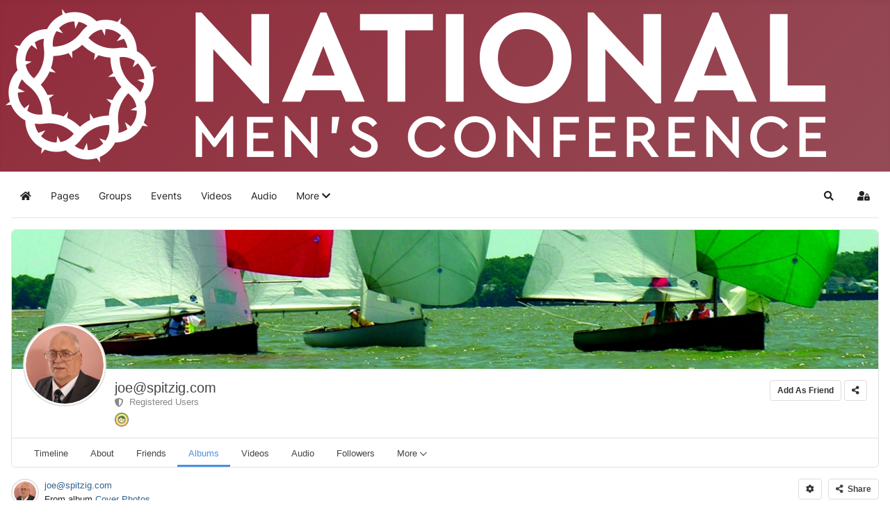

--- FILE ---
content_type: text/html; charset=utf-8
request_url: https://connect.nationalmensconference.com/photos/349-sailboats-8x10-b
body_size: 10265
content:
<!DOCTYPE html>
<html lang="en-gb" dir="ltr">
<head>
    <meta charset="utf-8">
	<meta name="title" content="Sailboats-8x10-B">
	<meta name="apple-mobile-web-app-title" content="CincyMenConnect">
	<meta name="apple-mobile-web-app-capable" content="yes">
	<meta name="viewport" content="width=device-width, initial-scale=1">
	<meta name="generator" content="Joomla! - Open Source Content Management">
	<title>joe@spitzig.com - Sailboats-8x10-B</title>
	<link href="https://connect.nationalmensconference.com/component/easysocial/?shortcutmanifest=true" rel="manifest">
	<link href="https://connect.nationalmensconference.com/images/easysocial_override/mobile_icon.png" rel="apple-touch-icon">
	<link href="/media/system/images/joomla-favicon.svg" rel="icon" type="image/svg+xml">
	<link href="/media/system/images/favicon.ico" rel="alternate icon" type="image/vnd.microsoft.icon">
	<link href="/media/system/images/joomla-favicon-pinned.svg" rel="mask-icon" color="#000">

    <link href="/media/system/css/joomla-fontawesome.min.css?5777ce879a3b2516ff267a4797eaa40f" rel="lazy-stylesheet" /><noscript><link href="/media/system/css/joomla-fontawesome.min.css?5777ce879a3b2516ff267a4797eaa40f" rel="stylesheet" /></noscript>
	<link href="/media/templates/site/cassiopeia/css/global/colors_alternative.min.css?5777ce879a3b2516ff267a4797eaa40f" rel="stylesheet" />
	<link href="/media/templates/site/cassiopeia/css/template.min.css?5777ce879a3b2516ff267a4797eaa40f" rel="stylesheet" />
	<link href="/media/templates/site/cassiopeia/css/vendor/joomla-custom-elements/joomla-alert.min.css?0.2.0" rel="stylesheet" />
	<link href="/media/com_easysocial/fonts/font-awesome/css/all.min.css" rel="stylesheet" />
	<link href="/components/com_easysocial/themes/wireframe/styles/style.min.css?ef6e6bd127f2d30c8e9b0f7ab4870428=1" rel="stylesheet" />
	<link href="/media/foundry/css/foundry.min.css?8fa4dfb774b04a24b1ef56f51033d1cb=1" rel="stylesheet" />
	<link href="/media/foundry/css/vendor/fontawesome/css/all.min.css?8fa4dfb774b04a24b1ef56f51033d1cb=1" rel="stylesheet" />
	<link href="/modules/mod_stackideas_toolbar/assets/css/toolbar.min.css" rel="stylesheet" />
	<link href="/media/foundry/css/utilities.min.css?8fa4dfb774b04a24b1ef56f51033d1cb=1" rel="stylesheet" />
	<style>:root {
		--hue: 214;
		--template-bg-light: #f0f4fb;
		--template-text-dark: #495057;
		--template-text-light: #ffffff;
		--template-link-color: #2a69b8;
		--template-special-color: #001B4C;
		
	}</style>

    <script src="/media/vendor/jquery/js/jquery.min.js?3.6.0"></script>
	<script src="/media/legacy/js/jquery-noconflict.min.js?04499b98c0305b16b373dff09fe79d1290976288"></script>
	<script type="application/json" class="joomla-script-options new">{"fd.options":{"rootUrl":"https:\/\/connect.nationalmensconference.com","environment":"production","version":"1.1.17","token":"6a35f1a52b059087187536df1bcc46f6","scriptVersion":"8fa4dfb774b04a24b1ef56f51033d1cb=1","scriptVersioning":true,"isMobile":false},"joomla.jtext":{"ERROR":"Error","MESSAGE":"Message","NOTICE":"Notice","WARNING":"Warning","JCLOSE":"Close","JOK":"OK","JOPEN":"Open"},"system.paths":{"root":"","rootFull":"https:\/\/connect.nationalmensconference.com\/","base":"","baseFull":"https:\/\/connect.nationalmensconference.com\/"},"csrf.token":"6a35f1a52b059087187536df1bcc46f6"}</script>
	<script src="/media/system/js/core.min.js?bea7b244e267b04087cedcf531f6fe827a8e101f"></script>
	<script src="/media/system/js/messages-es5.min.js?70b6651d6deab46dc8a25f03338f66f540cc62e2" nomodule defer></script>
	<script src="/media/templates/site/cassiopeia/js/template.min.js?5777ce879a3b2516ff267a4797eaa40f" defer></script>
	<script src="/media/system/js/messages.min.js?7425e8d1cb9e4f061d5e30271d6d99b085344117" type="module"></script>
	<script src="/media/foundry/scripts/core.min.js?8fa4dfb774b04a24b1ef56f51033d1cb=1"></script>
	<script src="https://connect.nationalmensconference.com/modules/mod_stackideas_toolbar/assets/scripts/module.min.js"></script>
	<!--googleoff: index-->
<script>
window.tb = {
"token": "6a35f1a52b059087187536df1bcc46f6",
"ajaxUrl": "https://connect.nationalmensconference.com/index.php?option=com_ajax&module=stackideas_toolbar&format=json",
"userId": "0",
"appearance": "light",
"theme": "si-theme-foundry",
"ios": false,
"mobile": false,
};
</script>
<!--googleon: index-->
	<!--googleoff: index-->
<script>
window.es = {
	"environment": "production",
	"rootUrl": "https://connect.nationalmensconference.com",
	"ajaxUrl": "https://connect.nationalmensconference.com/index.php?option=com_easysocial&lang=&Itemid=101",
	"baseUrl": "https://connect.nationalmensconference.com/index.php?option=com_easysocial&lang=none&Itemid=101",
	"locationLanguage": "en-GB",
	"gmapsApiKey": "",
	"requireGmaps": false,
	"token": "6a35f1a52b059087187536df1bcc46f6",
	"mobile": false,
	"appendTitle": "none",
	"siteName": "National Men\'s Conference",
	"locale": "en-GB",
	"momentLang": "en-gb",
	"direction": "ltr",
	"ios": false,
	"android": false,
	"tablet": false,
	"isHttps": true,
	"version": "ef6e6bd127f2d30c8e9b0f7ab4870428",
	"scriptVersioning": true
};
</script>
<!--googleon: index-->
	<script src="/media/com_easysocial/scripts/site-4.0.12.min.js"></script>
	<style type="text/css">
/* Max width specific stream elements due to it will affect vertical spaces. */
/*
#es .es-stream-preview .es-photos,
#es .es-stream-embed.is-link,
#es .es-stream-embed.is-ads,
#es .es-stream-embed.is-video {
	max-width: 640px;
}
*/
#es .es-mobile-filter-slider .is-active .es-mobile-filter-slider__btn,
#es .es-mobile-filter-slider .is-active .es-mobile-filter-slider__btn:focus,
#es .es-mobile-filter-slider .is-active .es-mobile-filter-slider__btn:active,
#es .es-story-privacy .es-privacy .es-privacy-toggle,
#es .btn-es-primary {

	background: #4a90e2 !important;
	color: #ffffff !important;
	border-color: rgba(74,144,226, 0) !important;
}

#es .es-mobile-filter-slider .is-active .es-mobile-filter-slider__btn:hover,

#es .es-story-privacy .es-privacy .es-privacy-toggle:hover,
#es .es-story-privacy .es-privacy .es-privacy-toggle:focus,
#es .es-story-privacy .es-privacy .es-privacy-toggle:active,
#es .btn-es-primary:hover,
#es .btn-es-primary:active,
#es .btn-es-primary:focus {
	background-color: #2171ce !important;
}



/** Danger **/
#es .btn-es-danger {
	background: #f65b5b !important;
	color: #ffffff !important;
	border-color: rgba(246,91,91, 0) !important;
}

#es .btn-es-danger:hover,
#es .btn-es-danger:active,
#es .btn-es-danger:focus {
	background-color: #f32121 !important;
}

#es .btn-es-danger-o:hover, #es .btn-es-danger-o:active, #es .btn-es-danger-o {
	color: #f65b5b !important;
}

/** Default **/
#es .es-mobile-filter-slider__btn,
#es .btn-es-default {
	background: #ffffff !important;
	color: #333333 !important;
	border: 1px solid rgba(51,51,51, 0.2) !important;
}

#es .btn-es-default-o,
#es .btn-es-default-o:hover,
#es .btn-es-default-o:active,
#es .btn-es-default-o:focus {
	background: #ffffff !important;
	color: #333333 !important;
}

/** Success **/
#es .btn-es-success {
	background: #4fc251 !important;
	color: #ffffff !important;
	border-color: rgba(79,194,81, 0) !important;
}

#es .btn-es-success:hover,
#es .btn-es-success:active,
#es .btn-es-success:focus {
	background-color: #379d38 !important;
}

#es .btn-es-success-o,
#es .btn-es-success-o:hover,
#es .btn-es-success-o:active,
#es .btn-es-success-o:focus {
	color: #4fc251 !important;
}


#es .es-stream .es-stream-content.es-story--bg-1 a,
#es .es-stream .es-stream-content.es-story--bg-1 a:hover,
#es .es-stream .es-stream-content.es-story--bg-1 a:focus {
	font-weight: 700;
	text-decoration: underline;
	color: #000000 !important;
}

#es .es-stream .es-stream-content.es-story--bg-1 {
	line-height: 1.5;
	min-height: 40px;
	text-align: center;
	font-size: 20px;
	font-weight: bold;
	border-radius: 4px;
}

#es .es-stream .es-stream-content.es-story--bg-1 .es-stream-info-meta {
	font-size: 16px;
	font-weight: normal;
}

#es .es-story--bg-1 .es-story-panel-contents .es-story-panel-content {
	color: #000000 !important;
}

#es .es-story--bg-1 .es-story-textfield {
	font-size: 20px;
	line-height: 1.5;
	font-weight: 700;
}

#es .es-story--bg-1 .es-story-textfield,
#es .es-story--bg-1 {
	color: #000000 !important;

	
		background-image: -webkit-linear-gradient(left, #FFD1CD 0%, #D5FFFA 100%) !important;
	background-image: -o-linear-gradient(left, #FFD1CD 0%, #D5FFFA 100%) !important;
	background-image: linear-gradient(to right, #FFD1CD 0%, #D5FFFA 100%) !important;
	background-repeat: repeat-x !important;
	}
#es .es-story--bg-1 .es-story-meta,
#es .es-story--bg-1 .es-stream-info-meta {
	color: #000000 !important;
}
#es .es-story--bg-1 .es-story-textfield::-webkit-input-placeholder {
	color: #000000 !important;
	opacity: .7 !important;
}
#es .es-story--bg-1 .es-story-textfield::-moz-placeholder {
	color: #000000 !important;
	opacity: .7 !important;
}
#es .es-story--bg-1 .es-story-textfield:-ms-input-placeholder {
	color: #000000 !important;
	opacity: .7 !important;
}
#es .es-story--bg-1 .es-story-textfield:-moz-placeholder {
	color: #000000 !important;
	opacity: .7 !important;
}

#es .es-stream .es-stream-content.es-story--bg-2 a,
#es .es-stream .es-stream-content.es-story--bg-2 a:hover,
#es .es-stream .es-stream-content.es-story--bg-2 a:focus {
	font-weight: 700;
	text-decoration: underline;
	color: #000000 !important;
}

#es .es-stream .es-stream-content.es-story--bg-2 {
	line-height: 1.5;
	min-height: 40px;
	text-align: center;
	font-size: 20px;
	font-weight: bold;
	border-radius: 4px;
}

#es .es-stream .es-stream-content.es-story--bg-2 .es-stream-info-meta {
	font-size: 16px;
	font-weight: normal;
}

#es .es-story--bg-2 .es-story-panel-contents .es-story-panel-content {
	color: #000000 !important;
}

#es .es-story--bg-2 .es-story-textfield {
	font-size: 20px;
	line-height: 1.5;
	font-weight: 700;
}

#es .es-story--bg-2 .es-story-textfield,
#es .es-story--bg-2 {
	color: #000000 !important;

	
		background-image: -webkit-linear-gradient(left, #FFAFBC 0%, #FFC3A0 100%) !important;
	background-image: -o-linear-gradient(left, #FFAFBC 0%, #FFC3A0 100%) !important;
	background-image: linear-gradient(to right, #FFAFBC 0%, #FFC3A0 100%) !important;
	background-repeat: repeat-x !important;
	}
#es .es-story--bg-2 .es-story-meta,
#es .es-story--bg-2 .es-stream-info-meta {
	color: #000000 !important;
}
#es .es-story--bg-2 .es-story-textfield::-webkit-input-placeholder {
	color: #000000 !important;
	opacity: .7 !important;
}
#es .es-story--bg-2 .es-story-textfield::-moz-placeholder {
	color: #000000 !important;
	opacity: .7 !important;
}
#es .es-story--bg-2 .es-story-textfield:-ms-input-placeholder {
	color: #000000 !important;
	opacity: .7 !important;
}
#es .es-story--bg-2 .es-story-textfield:-moz-placeholder {
	color: #000000 !important;
	opacity: .7 !important;
}

#es .es-stream .es-stream-content.es-story--bg-3 a,
#es .es-stream .es-stream-content.es-story--bg-3 a:hover,
#es .es-stream .es-stream-content.es-story--bg-3 a:focus {
	font-weight: 700;
	text-decoration: underline;
	color: #FFFFFF !important;
}

#es .es-stream .es-stream-content.es-story--bg-3 {
	line-height: 1.5;
	min-height: 40px;
	text-align: center;
	font-size: 20px;
	font-weight: bold;
	border-radius: 4px;
}

#es .es-stream .es-stream-content.es-story--bg-3 .es-stream-info-meta {
	font-size: 16px;
	font-weight: normal;
}

#es .es-story--bg-3 .es-story-panel-contents .es-story-panel-content {
	color: #FFFFFF !important;
}

#es .es-story--bg-3 .es-story-textfield {
	font-size: 20px;
	line-height: 1.5;
	font-weight: 700;
}

#es .es-story--bg-3 .es-story-textfield,
#es .es-story--bg-3 {
	color: #FFFFFF !important;

	
		background-image: -webkit-linear-gradient(left, #DFAFFD 0%, #4E6FFB 100%) !important;
	background-image: -o-linear-gradient(left, #DFAFFD 0%, #4E6FFB 100%) !important;
	background-image: linear-gradient(to right, #DFAFFD 0%, #4E6FFB 100%) !important;
	background-repeat: repeat-x !important;
	}
#es .es-story--bg-3 .es-story-meta,
#es .es-story--bg-3 .es-stream-info-meta {
	color: #FFFFFF !important;
}
#es .es-story--bg-3 .es-story-textfield::-webkit-input-placeholder {
	color: #FFFFFF !important;
	opacity: .7 !important;
}
#es .es-story--bg-3 .es-story-textfield::-moz-placeholder {
	color: #FFFFFF !important;
	opacity: .7 !important;
}
#es .es-story--bg-3 .es-story-textfield:-ms-input-placeholder {
	color: #FFFFFF !important;
	opacity: .7 !important;
}
#es .es-story--bg-3 .es-story-textfield:-moz-placeholder {
	color: #FFFFFF !important;
	opacity: .7 !important;
}

#es .es-stream .es-stream-content.es-story--bg-4 a,
#es .es-stream .es-stream-content.es-story--bg-4 a:hover,
#es .es-stream .es-stream-content.es-story--bg-4 a:focus {
	font-weight: 700;
	text-decoration: underline;
	color: #000000 !important;
}

#es .es-stream .es-stream-content.es-story--bg-4 {
	line-height: 1.5;
	min-height: 40px;
	text-align: center;
	font-size: 20px;
	font-weight: bold;
	border-radius: 4px;
}

#es .es-stream .es-stream-content.es-story--bg-4 .es-stream-info-meta {
	font-size: 16px;
	font-weight: normal;
}

#es .es-story--bg-4 .es-story-panel-contents .es-story-panel-content {
	color: #000000 !important;
}

#es .es-story--bg-4 .es-story-textfield {
	font-size: 20px;
	line-height: 1.5;
	font-weight: 700;
}

#es .es-story--bg-4 .es-story-textfield,
#es .es-story--bg-4 {
	color: #000000 !important;

	
		background-image: -webkit-linear-gradient(left, #87FCC4 0%, #EBE7B3 100%) !important;
	background-image: -o-linear-gradient(left, #87FCC4 0%, #EBE7B3 100%) !important;
	background-image: linear-gradient(to right, #87FCC4 0%, #EBE7B3 100%) !important;
	background-repeat: repeat-x !important;
	}
#es .es-story--bg-4 .es-story-meta,
#es .es-story--bg-4 .es-stream-info-meta {
	color: #000000 !important;
}
#es .es-story--bg-4 .es-story-textfield::-webkit-input-placeholder {
	color: #000000 !important;
	opacity: .7 !important;
}
#es .es-story--bg-4 .es-story-textfield::-moz-placeholder {
	color: #000000 !important;
	opacity: .7 !important;
}
#es .es-story--bg-4 .es-story-textfield:-ms-input-placeholder {
	color: #000000 !important;
	opacity: .7 !important;
}
#es .es-story--bg-4 .es-story-textfield:-moz-placeholder {
	color: #000000 !important;
	opacity: .7 !important;
}

#es .es-stream .es-stream-content.es-story--bg-5 a,
#es .es-stream .es-stream-content.es-story--bg-5 a:hover,
#es .es-stream .es-stream-content.es-story--bg-5 a:focus {
	font-weight: 700;
	text-decoration: underline;
	color: #FFFFFF !important;
}

#es .es-stream .es-stream-content.es-story--bg-5 {
	line-height: 1.5;
	min-height: 40px;
	text-align: center;
	font-size: 20px;
	font-weight: bold;
	border-radius: 4px;
}

#es .es-stream .es-stream-content.es-story--bg-5 .es-stream-info-meta {
	font-size: 16px;
	font-weight: normal;
}

#es .es-story--bg-5 .es-story-panel-contents .es-story-panel-content {
	color: #FFFFFF !important;
}

#es .es-story--bg-5 .es-story-textfield {
	font-size: 20px;
	line-height: 1.5;
	font-weight: 700;
}

#es .es-story--bg-5 .es-story-textfield,
#es .es-story--bg-5 {
	color: #FFFFFF !important;

	
		background-image: -webkit-linear-gradient(left, #ED9286 0%, #D73E68 100%) !important;
	background-image: -o-linear-gradient(left, #ED9286 0%, #D73E68 100%) !important;
	background-image: linear-gradient(to right, #ED9286 0%, #D73E68 100%) !important;
	background-repeat: repeat-x !important;
	}
#es .es-story--bg-5 .es-story-meta,
#es .es-story--bg-5 .es-stream-info-meta {
	color: #FFFFFF !important;
}
#es .es-story--bg-5 .es-story-textfield::-webkit-input-placeholder {
	color: #FFFFFF !important;
	opacity: .7 !important;
}
#es .es-story--bg-5 .es-story-textfield::-moz-placeholder {
	color: #FFFFFF !important;
	opacity: .7 !important;
}
#es .es-story--bg-5 .es-story-textfield:-ms-input-placeholder {
	color: #FFFFFF !important;
	opacity: .7 !important;
}
#es .es-story--bg-5 .es-story-textfield:-moz-placeholder {
	color: #FFFFFF !important;
	opacity: .7 !important;
}


</style>
	<script>

//<![CDATA[

	EasySocial.module("init", function($) {

	this.resolve();

	

	


}).done();


//]]>

</script>
	<meta property="og:title" content="Sailboats-8x10-B" />
	<meta property="og:image" content="https://connect.nationalmensconference.com/media/com_easysocial/photos/321/349/sailboats-8x10-b_large.jpg" />
	<meta property="og:url" content="https://connect.nationalmensconference.com/photos/349-sailboats-8x10-b" />

</head>

<body class="site com_easysocial wrapper-static view-photos layout-item no-task itemid-101">
    <header class="header container-header full-width">

        
        
                    <div class="grid-child">
                <div class="navbar-brand">
                    <a class="brand-logo" href="/">
                        <img src="/images/nmc-crown-white.png#joomlaImage://local-images/nmc-crown-white.png?width=1180&amp;height=221" alt="National Men&#039;s Conference">                    </a>
                                    </div>
            </div>
        
            </header>

    <div class="site-grid">
        
        
        
        
        <div class="grid-child container-component">
            
            
            <div id="system-message-container" aria-live="polite"></div>

            <main>
            <div id="es" class="es-component es-frontend es-main  view-photos layout-item is-desktop" data-es-structure>
	 
			<div class="es-modules-wrap es-modules-stackideas-toolbar"><div id="fd" class="mod-si-toolbar "
	data-fd-toolbar
	data-fd-unique="696b866565233"
	data-fd-main="com_easysocial"
	data-fd-polling-url="aHR0cHM6Ly9jb25uZWN0Lm5hdGlvbmFsbWVuc2NvbmZlcmVuY2UuY29tL2NvbXBvbmVudHMvY29tX2Vhc3lzb2NpYWwvcG9sbGluZy5waHA/bWV0aG9kPW5vdGlmaWVy"
	data-fd-polling-interval="2"
	data-fd-error="Some error occurred while fetching content."
	data-fd-responsive=""
	data-fd-search-suggestion="true"
	data-fd-search-suggestion-minimum="3"
	>
	<div class="light si-theme-foundry">
		<div class="fd-toolbar" data-fd-toolbar-wrapper>
			<div class="fd-toolbar__item fd-toolbar__item--home mr-3xs">
	<nav class="fd-toolbar__o-nav">
		<div class="fd-toolbar__o-nav-item ">
			<a href="/" class="fd-toolbar__link">
				<i aria-hidden="true" class="fdi fa fa-home"></i>
				<span class="sr-only">Home</span>
			</a>
		</div>
	</nav>
</div>

<div class="fd-toolbar__item fd-toolbar__item--submenu" data-fd-toolbar-menu="">
	<div class="fd-toolbar__o-nav">
								<div class="fd-toolbar__o-nav-item ">
				<a href="/pages" class="fd-toolbar__link" title="Pages">
					<span>Pages</span>
				</a>
			</div>
						<div class="fd-toolbar__o-nav-item ">
				<a href="/groups" class="fd-toolbar__link" title="Groups">
					<span>Groups</span>
				</a>
			</div>
						<div class="fd-toolbar__o-nav-item ">
				<a href="/events" class="fd-toolbar__link" title="Events">
					<span>Events</span>
				</a>
			</div>
						<div class="fd-toolbar__o-nav-item ">
				<a href="/videos" class="fd-toolbar__link" title="Videos">
					<span>Videos</span>
				</a>
			</div>
						<div class="fd-toolbar__o-nav-item ">
				<a href="/audios" class="fd-toolbar__link" title="Audio">
					<span>Audio</span>
				</a>
			</div>
					
				<div class="fd-toolbar__o-nav-item" 
			data-fd-dropdown="toolbar"
			data-fd-dropdown-placement="bottom-start" 
			data-fd-dropdown-offset="[0, 10]" 
			aria-expanded="false"
			role="button"
			>
			<a href="javascript:void(0);" class="fd-toolbar__link">
				<span>More <i class="fdi fas fa-chevron-down"></i></span>
			</a>
		</div>

		<div class="hidden" data-fd-toolbar-dropdown="">
			<div id="fd">
				<div class="light si-theme-foundry">
					<div class="o-dropdown divide-y divide-gray-200 w-[280px]">
						<div class="o-dropdown__hd px-md py-sm">
							<div class="font-bold text-sm text-gray-800">More</div>
						</div>
						<div class="o-dropdown__bd px-xs py-xs" data-fd-toolbar-dropdown-menus>
							<ul class="o-dropdown-nav">
																<li class="o-dropdown-nav__item is-active">
									<a href="/albums" class="o-dropdown-nav__link" title="Photos">
										<span class="o-dropdown-nav__text">Photos</span>
									</a>
								</li>
																<li class="o-dropdown-nav__item ">
									<a href="/polls" class="o-dropdown-nav__link" title="Polls">
										<span class="o-dropdown-nav__text">Polls</span>
									</a>
								</li>
																<li class="o-dropdown-nav__item ">
									<a href="/marketplace" class="o-dropdown-nav__link" title="Marketplace">
										<span class="o-dropdown-nav__text">Marketplace</span>
									</a>
								</li>
															</ul>
						</div>
					</div>
				</div>
			</div>
		</div>
			</div>
</div>

			<div class="fd-toolbar__item fd-toolbar__item--search">
	<div id="fd-toolbar-search" class="fd-toolbar__search">
		<form name="fd-toolbar-search" data-fd-search-toolbar-form method="post" action="https://connect.nationalmensconference.com/" class="fd-toolbar__search-form">

			
			<a href="javascript:void(0);" class="fd-toolbar-btn " title="Filter"
	data-fd-search-dropdown="toolbar"
	data-fd-dropdown-offset="[0, 0]"
	data-fd-dropdown-trigger="click"
	data-fd-dropdown-placement="bottom-start"
	>
	<span>Filter</span>
	<i class="fdi fa fa-chevron-down ml-2xs"></i>
</a>
<div class="t-hidden">
	<div id="fd" class="">
		<div class="light si-theme-foundry">
			<div class="o-dropdown  divide-y divide-gray-200 md:w-[320px]" data-fd-dropdown-wrapper>
				<div class="o-dropdown__hd px-md py-sm font-bold">
					Show results from selected filters below:					<div class="flex divide-x-2x space-x-xs">
						<div class="">
							<a class="fd-link" data-fd-filter="select" href="javascript:void(0);">Check All</a> 
						</div>
						<div class="">|</div>
						<div class="">
							<a class="fd-link" data-fd-filter="deselect" href="javascript:void(0);">Uncheck All</a>
						</div>
					</div>
				</div>
				<div class="o-dropdown__bd px-md py-sm" data-fd-dropdown-body data-fd-toolbar-dropdown-menus>
					<div class="grid grid-cols-2 gap-sm w-full">
													<div class="">
								<label class="o-form-check">
									<input class="fd-custom-check" type="checkbox" value="10-photos" id="search-filter-10" name="filtertypes[]" data-fd-filtertypes>
									<span class="o-form-check__text truncate">
										Photos									</span>
								</label>
							</div>
													<div class="">
								<label class="o-form-check">
									<input class="fd-custom-check" type="checkbox" value="14-people" id="search-filter-14" name="filtertypes[]" data-fd-filtertypes>
									<span class="o-form-check__text truncate">
										People									</span>
								</label>
							</div>
													<div class="">
								<label class="o-form-check">
									<input class="fd-custom-check" type="checkbox" value="110-groups" id="search-filter-110" name="filtertypes[]" data-fd-filtertypes>
									<span class="o-form-check__text truncate">
										Groups									</span>
								</label>
							</div>
													<div class="">
								<label class="o-form-check">
									<input class="fd-custom-check" type="checkbox" value="112-videos" id="search-filter-112" name="filtertypes[]" data-fd-filtertypes>
									<span class="o-form-check__text truncate">
										Videos									</span>
								</label>
							</div>
													<div class="">
								<label class="o-form-check">
									<input class="fd-custom-check" type="checkbox" value="113-events" id="search-filter-113" name="filtertypes[]" data-fd-filtertypes>
									<span class="o-form-check__text truncate">
										Events									</span>
								</label>
							</div>
													<div class="">
								<label class="o-form-check">
									<input class="fd-custom-check" type="checkbox" value="766-albums" id="search-filter-766" name="filtertypes[]" data-fd-filtertypes>
									<span class="o-form-check__text truncate">
										Albums									</span>
								</label>
							</div>
													<div class="">
								<label class="o-form-check">
									<input class="fd-custom-check" type="checkbox" value="785-audios" id="search-filter-785" name="filtertypes[]" data-fd-filtertypes>
									<span class="o-form-check__text truncate">
										Audio									</span>
								</label>
							</div>
											</div>
				</div>	
			</div>
		</div>
	</div>
</div>
			<label for="fd-search" class="sr-only">Search...</label>



	
					<input type="text"
				name="q"
				id="fd-search"				class="o-form-control fd-toolbar__search-input "
				value=""
				placeholder="Search..."				data-search-input autocomplete="off" data-fd-component="com_easysocial"											/>

		
		
	

<div class="t-hidden" data-fd-toolbar-dropdown>
	<div id="fd">
		<div class="light si-theme-foundry">
			<div class="o-dropdown divide-y divide-gray-200 w-full" data-fd-dropdown-wrapper>
				<div class="o-dropdown__hd px-md py-md" data-fd-dropdown-header>
					<div class="font-bold text-sm text-gray-800">Suggested keywords</div>
				</div>
				<div class="o-dropdown__bd py-sm px-xs overflow-y-auto max-h-[380px] divide-y divide-gray-200 space-y-smx" data-fd-dropdown-body>
					<div class="px-sm py-sm hover:no-underline text-gray-800">
						<div class="space-y-md">
			<div class="o-placeholder-loader">
			<div class="flex w-full">
				
				<div class=" space-y-xs flex flex-grow flex-col">
										<div class="o-placeholder-box w-6/12"></div>
										<div class="o-placeholder-box w-7/12"></div>
										<div class="o-placeholder-box w-4/12"></div>
										<div class="o-placeholder-box w-3/12"></div>
									</div>

							</div>
		</div>
	</div>					</div>
				</div>
			</div>
		</div>
	</div>
</div>
			<input type="hidden" name="option" value="com_easysocial" 
	 
	 
/>
			<input type="hidden" name="controller" value="search" 
	 
	 
/>
			<input type="hidden" name="task" value="query" 
	 
	 
/>
			<input type="hidden" name="Itemid" value="101" 
	 
	 
/>
			<input type="hidden" name="6a35f1a52b059087187536df1bcc46f6" value="1" />

			<div class="fd-toolbar__search-submit-btn">
				<button class="
	o-btn
	o-btn--default		fd-toolbar__link fd-toolbar__btn-search
							text-sm leading-sm px-sm py-xs							
	
"  type="submit">
			<i class="fdi fdi fa fa-search "
	></i>
	
			&nbsp;
	
			Search	</button>
			</div>
			<div class="fd-toolbar__search-close-btn">
				<a href="javascript:void(0);" class="" data-fd-toolbar-search-toggle>
					<i aria-hidden="true" class="fdi fa fa-times"></i>
					<span class="sr-only">x</span>
				</a>
			</div>
		</form>
	</div>
</div>
			<div class="fd-toolbar__item fd-toolbar__item--action">
				<nav class="o-nav fd-toolbar__o-nav">
					
					<div class="fd-toolbar__o-nav-item" 
	data-fd-tooltip="toolbar"
	data-fd-tooltip-title="Search"
	data-fd-tooltip-placement="top" 
	role="button"
	>
	<a href="javascript:void(0);" 
		data-fd-toolbar-search-toggle
		data-fd-component="com_easysocial" 
		data-fd-moduleId="162" 
		data-fd-mobile=""
		class="fd-toolbar__link"
		>
		<i aria-hidden="true" class="fdi fa fa-search"></i>
		<span class="sr-only">Search</span>
	</a>
</div>
					
					
					<div class="fd-toolbar__o-nav-item md:flex" >
	<a href="javascript:void(0);" class="fd-toolbar__link" 
		data-fd-dropdown="toolbar"
		data-fd-dropdown-placement="bottom-end" 
		data-fd-dropdown-offset="[0, 0]"
		data-fd-dropdown-trigger="click"
		data-fd-dropdown-max-width

		data-fd-tooltip="toolbar"
		data-fd-tooltip-title="Sign In"
		data-fd-tooltip-placement="top"
		>
		<i aria-hidden="true" class="fdi fa fa-user-lock"></i>
		<span class="sr-only">Sign In</span>
	</a>

	<div class="hidden" data-fd-toolbar-dropdown="">
		<div id="fd">
			<div class="light si-theme-foundry">
				<div class="o-dropdown divide-y divide-gray-300 md:w-[320px]">
					<div class="o-dropdown__hd px-md py-md">
						<div class="font-bold text-sm text-gray-800">
							Sign in to your account						</div>

												<div class="text-xs text-gray-500">
							If you are new here please <a href="/registration" class="fd-link">register for an account</a>						</div>
											</div>
					<div class="o-dropdown__bd px-md py-sm" data-fd-toolbar-dropdown-menus>
						<form action="/photos/349-sailboats-8x10-b" class="space-y-sm" method="post">
							<div class="o-form-group o-form-group--ifta " data-fd-label="foundry" >
	
	
			

	
					<input type="text"
				name="username"
				id="fd-username"				class="o-form-control o-form-control"
				value=""
																			/>

		
		
	
	
	
	
	<label class="o-form-label" for="fd-username">Your username or email address</label>

	</div>
							<div class="o-form-group o-form-group--ifta " data-fd-label="foundry" >
	
	
			<input type="password"
	name="password"
	id="fd-password"	class="o-form-control o-form-control"
	value=""
	
		autocomplete="current-password"
	
		/>
	
	
	
	<label class="o-form-label" for="fd-password">Password</label>

	</div>
							
							<div class="flex flex-col space-y-sm">
								<label class="o-form-check">
									<input class="fd-custom-check" type="checkbox" name="remember" id="fd-remember">
									<span class="o-form-check__text">Keep me logged in</span>
								</label>
								

								<div class="">
									<button class="
	o-btn
	o-btn--primary	flex w-full	
	
							text-sm leading-sm px-md py-xs							
"  type="submit">
	
	
			Sign In	</button>
								</div>
							</div>

							
							
							<input type="hidden" name="option" value="com_users" 
	 
	 
/>
							<input type="hidden" name="task" value="user.login" 
	 
	 
/>
							<input type="hidden" name="return" value="aHR0cHM6Ly9jb25uZWN0Lm5hdGlvbmFsbWVuc2NvbmZlcmVuY2UuY29tL3Bob3Rvcy8zNDktc2FpbGJvYXRzLTh4MTAtYg==" 
	 
	 
/>
							<input type="hidden" name="6a35f1a52b059087187536df1bcc46f6" value="1" />
						</form>
					</div>
					<div class="o-dropdown__ft py-sm px-xs">
						<div class="flex justify-center divide-x divide-gray-300">
							<a href="/account/lostusername" class="fd-link px-sm text-xs">Forgot username?</a> 
							<a href="/account/lostpassword" class="fd-link px-sm text-xs">Forgot password?</a>
						</div>
					</div>
				</div>
			</div>
		</div>
	</div>
</div>

									</nav>
			</div>
		</div>

					<div class="fd-toolbar-divider"></div>
			</div>

	<div class="t-hidden" data-fd-tooltip-wrapper>
	<div id="fd" data-fd-tooltip-block data-appearance="light">
		<div class="light si-theme-foundry">
			<div class="o-tooltip" data-fd-tooltip-message></div>
		</div>
	</div>
</div></div></div>
	
	
	
	
	<div class="wrapper-for-full-height">
			
<div class="es-profile-header t-lg-mb--lg" data-profile-header data-id="1010" data-name="joe@spitzig.com" data-avatar="https://connect.nationalmensconference.com/media/com_easysocial/avatars/users/1010/d856eb7a82c0245d87a9c487960d0cb6_medium.jpg">
	<div class="es-profile-header__hd  with-cover">
				<div
						data-es-photo-group="album:321"
					>
			<div data-profile-cover
				data-es-photo="349"				 class="es-profile-header__cover es-flyout has-cover  "
				 style="background-image   : url(https://connect.nationalmensconference.com/media/com_easysocial/photos/321/349/sailboats-8x10-b_large.jpg);background-position: 0% 93.093485939025%;">

				<div class="es-cover-container">
					<div class="es-cover-viewport">
						<div
							data-cover-image
							class="es-cover-image"
							
														data-photo-id="349"
							style="background-image: url(https://connect.nationalmensconference.com/media/com_easysocial/photos/321/349/sailboats-8x10-b_large.jpg);"
													>
						</div>

						<div class="es-cover-hint">
							<span>
								<span class="o-loader o-loader--sm o-loader--inline with-text">Loading cover...</span>
								<span class="es-cover-hint-text">Drag cover to reposition</span>
							</span>
						</div>

						<div class="es-cover-loading-overlay"></div>

											</div>
				</div>
			</div>
		</div>
		
		<div class="es-profile-header__avatar-wrap es-flyout" data-profile-avatar
						data-es-photo-group="album:320"
					>

			<div class="o-avatar-v2 o-avatar-v2--xl o-avatar-v2--rounded is-offline"
			>
				<div class="o-avatar-v2__mobile"></div>
				<a href="javascript:void(0);" class="o-avatar-v2__content"
										data-es-photo="348"
									>
					<img src="https://connect.nationalmensconference.com/media/com_easysocial/avatars/users/1010/75f88008561010060f4645c02003305a_square.jpg" alt="joe@spitzig.com" data-avatar-image />
				</a>
							</div>

					</div>

			</div>

	<div class="es-profile-header__bd">
		<div class="es-profile-header__info-wrap">
						
							<h1 class="es-profile-header__title">
					<a href="/1010-joseph-a-spitzig" title="joe@spitzig.com" class="" style=""
		>
	
	
	joe@spitzig.com</a>

					</h1>
			
						
			<div class="es-profile-header__meta">
								<span>
					<a href="/profiles/item/1-registered-users" class="t-d--inline-flex t-align-items--c">
						<i class="fa fa-shield-alt es-profile-badge"></i>&nbsp; Registered Users					</a>
				</span>
				
				
							</div>

			<div class="es-profile-header__bd-widget">
							</div>

						<div class="es-profile-header__badges">
								<a data-original-title="Newbie" data-placement="top" data-es-provide="tooltip" class="badge-link" href="/badges/item/26-newbie">
					<img src="https://connect.nationalmensconference.com/media/com_easysocial/badges/newbie.png" alt="Newbie">
				</a>
							</div>
			
		</div>

		<div class="es-profile-header__action-wrap">

						

			<div class="es-profile-header__action-toolbar" role="toolbar">

				
								<div class="o-btn-group o-btn-group--viewer" role="group">
					<div class="o-btn-group o-btn-group--es-friends" data-es-friends data-id="1010">

	<a href="javascript:void(0);" data-es-friends-button class="btn btn-es-default-o btn-sm dropdown-toggle_"  data-task="add">

		
		
		
					Add As Friend		
			</a>

	
	
	
	
	
</div>

					
																				</div>
				
				
				<div class="o-btn-group">
					<a href="javascript:void(0);"
	class="btn btn-es-default-o btn-sm"
	data-es-share-button
	data-url="https://connect.nationalmensconference.com/1010-joseph-a-spitzig"
	data-title=""
	data-summary=""
	data-es-provide="tooltip"
	data-original-title="Share This"
>
	<i class="fa fa-share-alt"></i>
</a>
				</div>

				
				
							</div>

								</div>
	</div>

	
<div class="es-profile-header-nav">

	<div class="es-profile-header-nav__item " data-es-nav-item>
		<a href="/1010-joseph-a-spitzig" class="es-profile-header-nav__link"><span>Timeline</span></a>
	</div>

	<div class="es-profile-header-nav__item " data-es-nav-item>
		<a href="/1010-joseph-a-spitzig/about" class="es-profile-header-nav__link"><span>About</span></a>
	</div>

					<div class="es-profile-header-nav__item" data-es-nav-item>
			<a href="/1010-joseph-a-spitzig/friends" class="es-profile-header-nav__link">
				<span>Friends</span>
				<span class="es-profile-header-nav__link-bubble"></span>
			</a>
		</div>
							<div class="es-profile-header-nav__item is-active" data-es-nav-item>
			<a href="/1010-joseph-a-spitzig/albums" class="es-profile-header-nav__link">
				<span>Albums</span>
				<span class="es-profile-header-nav__link-bubble"></span>
			</a>
		</div>
							<div class="es-profile-header-nav__item" data-es-nav-item>
			<a href="/1010-joseph-a-spitzig/videos" class="es-profile-header-nav__link">
				<span>Videos</span>
				<span class="es-profile-header-nav__link-bubble"></span>
			</a>
		</div>
							<div class="es-profile-header-nav__item" data-es-nav-item>
			<a href="/1010-joseph-a-spitzig/audios" class="es-profile-header-nav__link">
				<span>Audio</span>
				<span class="es-profile-header-nav__link-bubble"></span>
			</a>
		</div>
							<div class="es-profile-header-nav__item" data-es-nav-item>
			<a href="/1010-joseph-a-spitzig/followers" class="es-profile-header-nav__link">
				<span>Followers</span>
				<span class="es-profile-header-nav__link-bubble"></span>
			</a>
		</div>
							<div class="es-profile-header-nav__item">
			<div class="o-btn-group">
				<a href="javascript:void(0);" class="es-profile-header-nav__link dropdown-toggle_" data-es-toggle="dropdown" data-button="">
				<span data-text="">More</span>
				&nbsp;<i class="i-chevron i-chevron--down"></i>
				&nbsp;<span class="es-profile-header-nav__link-bubble"></span>
				</a>
				<ul class="dropdown-menu dropdown-menu-right es-profile-header-nav__dropdown-menu">
														<li class="">
						<a href="/1010-joseph-a-spitzig/pages" class="es-profile-header-nav__dropdown-link" title="Pages">
							Pages						</a>
						<span class="es-profile-header-nav__link-bubble"></span>
					</li>
										<li class="">
						<a href="/1010-joseph-a-spitzig/events" class="es-profile-header-nav__dropdown-link" title="Events">
							Events						</a>
						<span class="es-profile-header-nav__link-bubble"></span>
					</li>
										<li class="">
						<a href="/1010-joseph-a-spitzig/groups" class="es-profile-header-nav__dropdown-link" title="Groups">
							Groups						</a>
						<span class="es-profile-header-nav__link-bubble"></span>
					</li>
										<li class="">
						<a href="/1010-joseph-a-spitzig/polls" class="es-profile-header-nav__dropdown-link" title="Polls">
							Polls						</a>
						<span class="es-profile-header-nav__link-bubble"></span>
					</li>
										<li class="">
						<a href="/1010-joseph-a-spitzig/marketplace" class="es-profile-header-nav__dropdown-link" title="Marketplace">
							Marketplace						</a>
						<span class="es-profile-header-nav__link-bubble"></span>
					</li>
																		</ul>
			</div>
		</div>
			
	</div>
</div>

	
	<div data-photo-browser="696b86655c3c3" data-album-id="321" class="es-container es-photo-browser es-media-browser" data-es-container>

		
		
		<div class="es-content" data-photo-browser-wrapper>
			<div class="es-cards-loader">
		<div class="o-row">
		<div class="o-col--9"></div>
		<div class="o-col--3">
			<div class="ph-item">
				<div>
					<div class="ph-row">
						<div class="ph-col-12" style="margin-bottom: 0;"></div>
					</div>
				</div>
			</div>
		</div>
	</div>
	
		<div class="ph-item">
		<div>
			<div class="ph-row">
				<div class="ph-col-12" style="margin-bottom: 0;"></div>
			</div>
		</div>
	</div>
	
	<div class="o-grid o-grid--gutters">
		<div class="o-grid__cell o-grid--12">
		<div class="ph-item">
			<div class="ph-col-12">
				<div class="ph-picture"></div>
			</div>

						<div>
				<div class="ph-row">
					<div class="ph-col-12 big"></div>

					<div class="ph-col-12 empty"></div>

					<div class="ph-col-12"></div>
					<div class="ph-col-12"></div>
				</div>
			</div>
					</div>
	</div>
	</div>
</div>

			
			<div data-photo-browser-content>
				<div class="layout-item es-media-item es-photo-item"
	data-photo-item="696b86654fb6c"
	data-photo-id="349"
	>
	<div>
		<div>
						<div class="es-media-header es-photo-header" data-photo-header>

								<div class="o-media o-media--top">
					<div class="o-media__image">
						<div class="o-avatar-v2    o-avatar-v2--rounded is-offline">
	<div class="o-avatar-v2__mobile"></div>

	
		<a class="o-avatar-v2__content" 
		href="/1010-joseph-a-spitzig"
		data-user-id="1010"
				data-popbox="module://easysocial/profile/popbox"
					>
			<img src="https://connect.nationalmensconference.com/media/com_easysocial/avatars/users/1010/d856eb7a82c0245d87a9c487960d0cb6_medium.jpg" alt="joe@spitzig.com" width="40" height="40" />
		</a>
	
</div>


					</div>
					<div class="o-media__body">
						<div class="es-photo-owner" data-photo-owner>
							<a href="/1010-joseph-a-spitzig" title="joe@spitzig.com" class="" style=""
		data-popbox="module://easysocial/profile/popbox"
	data-popbox-position="top-left"
	data-user-id="1010"
		>
	
	
	joe@spitzig.com</a>

							</div>
						<div data-photo-album class="es-photo-album">From album <a href="/albums/321-cover-photos">Cover Photos</a></div>
						<div class="btn-toolbar es-media-item-menu es-photo-menu-item" data-photo-menu>

	<div class="o-btn-group">
		
				<div class="o-btn-group" data-item-actions-menu>
			<a href="javascript: void(0);" data-es-toggle="dropdown" class="btn btn-es-default-o btn-sm dropdown-toggle_">
				<i class="fa fa-cog"></i>
			</a>
			<ul class="dropdown-menu dropdown-menu-right">
				
								<li data-photo-share-button>
					<a href="javascript:void(0);" data-es-share-button data-url="https://connect.nationalmensconference.com/photos/349-sailboats-8x10-b" data-title="" data-summary="">
		
	Share Photo</a>
				</li>
				<li class="divider"></li>
				
								<li data-photo-original-button>
					<a href="https://connect.nationalmensconference.com/media/com_easysocial/photos/321/349/sailboats-8x10-b_original.jpg" target="_blank">
						View Original					</a>
				</li>
				
								<li data-photo-download-button>
					<a href="/photos/349-sailboats-8x10-b/download">
						Download photo					</a>
				</li>
				
				
				

				
				
							</ul>
		</div>
			</div>



	<div class="o-btn-group">
				<div class="btn btn-sm btn-es-default-o" data-photo-share-button>
			<a href="javascript:void(0);" data-es-share-button data-url="https://connect.nationalmensconference.com/photos/349-sailboats-8x10-b" data-title="" data-summary="">
		<i class="fa fa-share-alt"></i>&nbsp;
		
	Share</a>
		</div>
		
			</div>
</div>

					</div>
				</div>
				
				
									<div data-photo-info>
	<div class="es-media-info es-photo-info">
		<div data-photo-title class="es-media-title es-photo-title">
			<a data-photo-title-link href="/photos/349-sailboats-8x10-b">Sailboats-8x10-B</a>
		</div>

		<div data-photo-caption class="es-media-caption es-photo-caption">
			          			<span data-photoinfo-tag-list-item-group>
						</span>
		</div>

		<small>
			<span data-photo-date class="es-photo-date">
				21 July 2007			</span>
			<span class="es-time-lapse">
				<b>·</b>
				<span>
				<i class="far fa-clock"></i>&nbsp; 2 years ago				</span>
			</span>
					</small>
	</div>
	</div>
				
							</div>

			<div data-photo-content class="es-photo-content">
								<div class="es-photo ">
					<a data-photo-image-link
					   href="/photos/349-sailboats-8x10-b"
					   title="Sailboats-8x10-B -           ">
						<u data-photo-viewport>
							<b data-mode="contain"
							   data-threshold="128">
								<img data-photo-image
									 src="https://connect.nationalmensconference.com/media/com_easysocial/photos/321/349/sailboats-8x10-b_large.jpg"
									 data-thumbnail-src="https://connect.nationalmensconference.com/media/com_easysocial/photos/321/349/sailboats-8x10-b_thumbnail.jpg"
									 data-featured-src="https://connect.nationalmensconference.com/media/com_easysocial/photos/321/349/sailboats-8x10-b_large.jpg"
									 data-large-src="https://connect.nationalmensconference.com/media/com_easysocial/photos/321/349/sailboats-8x10-b_large.jpg"
									 data-width="2200"
									 data-height="1759"
									 onload="window.ESImage ? ESImage(this) : (window.ESImageList || (window.ESImageList=[])).push(this);" />
							</b>
							<em class="es-photo-image" style="background-image: url('https://connect.nationalmensconference.com/media/com_easysocial/photos/321/349/sailboats-8x10-b_large.jpg');" data-photo-image-css></em>
													</u>
					</a>
									</div>
									<div data-photo-tag-viewport class="es-photo-tag-viewport">
	</div>
				
				<div class="o-loader o-loader--top"></div>
							</div>

			<div data-photo-footer class="es-photo-footer">
									<div data-photo-stats class="es-media-stats">
	<div class="es-media-stat">
		<b>Likes</b>
		<i class="fa fa-heart"></i>
		<span data-photo-like-count>0</span>
	</div>

	<div class="es-media-stat">
		<b>Comments</b>
		<i class="fa fa-comments"></i>
		<span data-photo-comment-count>0</span>
	</div>

		<div class="es-media-stat">
		<b>Tags</b>
		<i class="fa fa-tag"></i>
		<span data-photo-tag-count>0</span>
	</div>
	</div>
				
				
				<div class="o-row">
					<div class="o-col--8 t-lg-pr--md t-xs-mb--lg t-xs-pr--no">
													<div class="es-photo-response">
	<div class="es-photo-exif t-lg-mt--lg t-lg-mb--lg">
	<div class="es-photo-exif__title">Exif info</div>
	<div class="es-photo-exif__data">
				<div class="es-photo-exif__item">
			<i class="es-photo-exif__icon es-exif-icon es-exif es-exif-icon es-exif-aperture"></i>
			f/7.5		</div>
				<div class="es-photo-exif__item">
			<i class="es-photo-exif__icon es-exif-icon es-exif es-exif-icon es-exif-camera-iso"></i>
			50		</div>
				<div class="es-photo-exif__item">
			<i class="es-photo-exif__icon es-exif-icon es-exif es-exif-icon es-exif-shutter-speed"></i>
			10/1800		</div>
				<div class="es-photo-exif__item">
			<i class="es-photo-exif__icon es-exif-icon es-exif es-exif-icon es-exif-camera-type"></i>
			E8800		</div>
				<div class="es-photo-exif__item">
			<i class="es-photo-exif__icon es-exif-icon es-exif es-exif-icon es-exif-focal-length"></i>
			53.3		</div>
		 
	</div>
</div>
	<div class="es-actions" data-stream-actions>
		<div class="es-actions__item es-actions__item-action">
			<div class="es-actions-wrapper">
				<ul class="es-actions-list">
										<li>
						<div class="es-reaction-option"
	data-es-likes-container
	data-id="349"
	data-likes-type="photos"
	data-group="user"
	data-verb="updateCover"
	data-streamid="1504"
	data-clusterid=""
	data-current=""
	data-default="like"
	data-default-text="Like"
	data-uri="L3Bob3Rvcy8zNDktc2FpbGJvYXRzLTh4MTAtYg=="
>
	<a href="javascript:void(0);"
		class="es-reaction-option__link  "
		data-es-likes="like"
		data-button-main
	>
		<div class="es-reaction-option__text">
			
			<span data-button-text>
							Like						</span>
		</div>
	</a>

		<div class="es-reactions-pop" data-reactions-list>
				<div class="es-reactions-pop__item "
			data-es-likes="like"
			data-text="Like"
		>
			<div class="es-reactions-pop__text">
				Like			</div>
			<div class="es-icon-reaction es-icon-reaction--md es-icon-reaction--like"></div>
		</div>
				<div class="es-reactions-pop__item "
			data-es-likes="happy"
			data-text="Happy"
		>
			<div class="es-reactions-pop__text">
				Happy			</div>
			<div class="es-icon-reaction es-icon-reaction--md es-icon-reaction--happy"></div>
		</div>
				<div class="es-reactions-pop__item "
			data-es-likes="love"
			data-text="Love"
		>
			<div class="es-reactions-pop__text">
				Love			</div>
			<div class="es-icon-reaction es-icon-reaction--md es-icon-reaction--love"></div>
		</div>
				<div class="es-reactions-pop__item "
			data-es-likes="angry"
			data-text="Angry"
		>
			<div class="es-reactions-pop__text">
				Angry			</div>
			<div class="es-icon-reaction es-icon-reaction--md es-icon-reaction--angry"></div>
		</div>
				<div class="es-reactions-pop__item "
			data-es-likes="wow"
			data-text="Wow"
		>
			<div class="es-reactions-pop__text">
				Wow			</div>
			<div class="es-icon-reaction es-icon-reaction--md es-icon-reaction--wow"></div>
		</div>
				<div class="es-reactions-pop__item "
			data-es-likes="sad"
			data-text="Sad"
		>
			<div class="es-reactions-pop__text">
				Sad			</div>
			<div class="es-icon-reaction es-icon-reaction--md es-icon-reaction--sad"></div>
		</div>
			</div>
	</div>
					</li>
					
										<li>
						<a href="javascript:void(0);"
	data-type="repost"
	data-repost-action
	data-id="349"
	data-element="photos"
	data-group="user"
	data-streamid="1504"
	data-clusterid="0"
	data-clustertype=""
	data-viewname="photos"
>
<span>Repost</span>
</a>
					</li>
					
					
										<li class="">
						<a href="javascript:void(0);"
	data-es-repost-counter
	data-id="349"
	data-element="photos.user"
	data-count="0"
	data-popbox="module://easysocial/repost/authors"
	data-popbox-toggle="click" rel="nofollow"
>
	<i class="fa fa-retweet"></i>&nbsp; 0</a>
					</li>
									</ul>
			</div>
		</div>
		<div class="es-actions__item es-actions__item-stats">
			<div class="es-reaction-stats  t-hidden"
	data-likes-content="photos-user-349"
	data-id="349"
	data-likes-type="photos"
	data-group="user"
	data-verb="updateCover"
	data-clusterid=""
>
	<div class="es-reaction-stats__icons">
		<div class="es-reaction-icon-stat">
						<div class="es-reaction-icon-stat__item t-hidden"
				data-reaction-item="like"
				data-count="0"
				data-popbox="module://easysocial/likes/popbox"
				data-popbox-id="es"
				data-popbox-toggle="click"
				data-popbox-type="reaction"
				data-popbox-component="popbox-reaction-stats"
				data-popbox-offset="8"
				data-popbox-position="top-left"
				data-popbox-collision="none"
			>
				<div>
					<div class="es-icon-reaction es-icon-reaction--sm es-icon-reaction--like"></div>
				</div>
				<div class="es-reaction-icon-stat__counter" data-reaction-counter="like">0</div>
			</div>
						<div class="es-reaction-icon-stat__item t-hidden"
				data-reaction-item="happy"
				data-count="0"
				data-popbox="module://easysocial/likes/popbox"
				data-popbox-id="es"
				data-popbox-toggle="click"
				data-popbox-type="reaction"
				data-popbox-component="popbox-reaction-stats"
				data-popbox-offset="8"
				data-popbox-position="top-left"
				data-popbox-collision="none"
			>
				<div>
					<div class="es-icon-reaction es-icon-reaction--sm es-icon-reaction--happy"></div>
				</div>
				<div class="es-reaction-icon-stat__counter" data-reaction-counter="happy">0</div>
			</div>
						<div class="es-reaction-icon-stat__item t-hidden"
				data-reaction-item="love"
				data-count="0"
				data-popbox="module://easysocial/likes/popbox"
				data-popbox-id="es"
				data-popbox-toggle="click"
				data-popbox-type="reaction"
				data-popbox-component="popbox-reaction-stats"
				data-popbox-offset="8"
				data-popbox-position="top-left"
				data-popbox-collision="none"
			>
				<div>
					<div class="es-icon-reaction es-icon-reaction--sm es-icon-reaction--love"></div>
				</div>
				<div class="es-reaction-icon-stat__counter" data-reaction-counter="love">0</div>
			</div>
						<div class="es-reaction-icon-stat__item t-hidden"
				data-reaction-item="angry"
				data-count="0"
				data-popbox="module://easysocial/likes/popbox"
				data-popbox-id="es"
				data-popbox-toggle="click"
				data-popbox-type="reaction"
				data-popbox-component="popbox-reaction-stats"
				data-popbox-offset="8"
				data-popbox-position="top-left"
				data-popbox-collision="none"
			>
				<div>
					<div class="es-icon-reaction es-icon-reaction--sm es-icon-reaction--angry"></div>
				</div>
				<div class="es-reaction-icon-stat__counter" data-reaction-counter="angry">0</div>
			</div>
						<div class="es-reaction-icon-stat__item t-hidden"
				data-reaction-item="wow"
				data-count="0"
				data-popbox="module://easysocial/likes/popbox"
				data-popbox-id="es"
				data-popbox-toggle="click"
				data-popbox-type="reaction"
				data-popbox-component="popbox-reaction-stats"
				data-popbox-offset="8"
				data-popbox-position="top-left"
				data-popbox-collision="none"
			>
				<div>
					<div class="es-icon-reaction es-icon-reaction--sm es-icon-reaction--wow"></div>
				</div>
				<div class="es-reaction-icon-stat__counter" data-reaction-counter="wow">0</div>
			</div>
						<div class="es-reaction-icon-stat__item t-hidden"
				data-reaction-item="sad"
				data-count="0"
				data-popbox="module://easysocial/likes/popbox"
				data-popbox-id="es"
				data-popbox-toggle="click"
				data-popbox-type="reaction"
				data-popbox-component="popbox-reaction-stats"
				data-popbox-offset="8"
				data-popbox-position="top-left"
				data-popbox-collision="none"
			>
				<div>
					<div class="es-icon-reaction es-icon-reaction--sm es-icon-reaction--sad"></div>
				</div>
				<div class="es-reaction-icon-stat__counter" data-reaction-counter="sad">0</div>
			</div>
					</div>
	</div>

		<div class="es-reaction-stats__text">
		<a href="javascript:void(0);"
			data-popbox="module://easysocial/likes/popbox"
			data-popbox-id="es"
			data-popbox-toggle="click"
			data-popbox-type="reaction"
			data-popbox-component="popbox-reaction-stats"
			data-popbox-offset="8"
			data-popbox-position="top-right"
			data-popbox-collision="none"
			rel="nofollow"
		>
			<span data-reaction-label></span>
		</a>

		<div class="t-hidden" data-es-reaction-stats>
			<div class="es-reaction-stats-pop t-hidden">
			</div>
		</div>
	</div>
	</div>
		</div>
		<div class="es-actions__item es-actions__item-comment">
			<div class="es-comments-wrapper" data-comments-wrapper>
	<div class=""
		data-es-comments
		data-group="user"
		data-element="photos"
		data-verb="updateCover"
		data-uid="349"
		data-count="0"
		data-total="0"
		data-loadlimit="20"
		data-url="index.php?option=com_easysocial&view=photos&layout=item&id=349:sailboats-8x10-b&type=user&uid=1010:joseph-a-spitzig&Itemid=101"
		data-streamid="1504"
		data-timestamp="1768654437"
		data-clusterid=""
	>
							
			</div>
</div>
		</div>
	</div>
</div>
											</div>

										<div class="o-col--4 o-col--top">
						
													<div class="es-photo-tag-list" data-photo-tag-list>
	<label>In this photo</label>

	<div class="es-photo-tag-list-item-group empty-tags" data-photo-tag-list-item-group>
					<span class="empty-tags-hint">
				There are no tags in this photo yet			</span>
			</div>

	</div>

							<div data-tag-form-wrapper>
								<div class="es-photo-tag-item layout-form" data-photo-tag-item data-photo-tag-position>
									<div class="es-photo-tag-title"><span data-photo-tag-title></span></div>
									<div class="es-photo-tag-form">
										<i></i>
										<div>
											<fieldset>
												<input data-photo-tag-input type="text"
													   class="o-form-control es-photo-tag-input"
													   placeholder="Who is this?" />
												<span data-photo-tag-remove-button class="es-photo-tag-remove-button"><i class="fa fa-times"></i></span>
											</fieldset>
											<div class="es-photo-tag-menu" data-photo-tag-menu></div>
										</div>
									</div>
								</div>
							</div>
						
											</div>
									</div>
			</div>
			<div class="es-media-loader"></div>
		</div>
	</div>
</div>
			</div>

					</div>
	</div>
</div>

	
	<div><script>

	EasySocial.require()
.script('site/comments/frame','site/vendors/lightbox')
.done(function($) {

	$('[data-es-comments]').addController('EasySocial.Controller.Comments', {
		'attachments': true,
		'errorMessage': "Did you forget to write your comments?",
		'emoticons': '[{"title":":(angel)","type":"emoticon","menuHtml":"<img class=\\\u0022emoji\\\u0022 src=\\\u0022https:\/\/connect.nationalmensconference.com\/media\/com_easysocial\/images\/icons\/emoji\/angel.png\\\u0022 width=\\\u002220\\\u0022 height=\\\u002220\\\u0022> angel"},{"title":":(angry)","type":"emoticon","menuHtml":"<img class=\\\u0022emoji\\\u0022 src=\\\u0022https:\/\/connect.nationalmensconference.com\/media\/com_easysocial\/images\/icons\/emoji\/angry.png\\\u0022 width=\\\u002220\\\u0022 height=\\\u002220\\\u0022> angry"},{"title":":(blush)","type":"emoticon","menuHtml":"<img class=\\\u0022emoji\\\u0022 src=\\\u0022https:\/\/connect.nationalmensconference.com\/media\/com_easysocial\/images\/icons\/emoji\/blush.png\\\u0022 width=\\\u002220\\\u0022 height=\\\u002220\\\u0022> blush"},{"title":":(confuse)","type":"emoticon","menuHtml":"<img class=\\\u0022emoji\\\u0022 src=\\\u0022https:\/\/connect.nationalmensconference.com\/media\/com_easysocial\/images\/icons\/emoji\/confuse.png\\\u0022 width=\\\u002220\\\u0022 height=\\\u002220\\\u0022> confuse"},{"title":":(cool)","type":"emoticon","menuHtml":"<img class=\\\u0022emoji\\\u0022 src=\\\u0022https:\/\/connect.nationalmensconference.com\/media\/com_easysocial\/images\/icons\/emoji\/cool.png\\\u0022 width=\\\u002220\\\u0022 height=\\\u002220\\\u0022> cool"},{"title":":(cry)","type":"emoticon","menuHtml":"<img class=\\\u0022emoji\\\u0022 src=\\\u0022https:\/\/connect.nationalmensconference.com\/media\/com_easysocial\/images\/icons\/emoji\/cry.png\\\u0022 width=\\\u002220\\\u0022 height=\\\u002220\\\u0022> cry"},{"title":":(devil)","type":"emoticon","menuHtml":"<img class=\\\u0022emoji\\\u0022 src=\\\u0022https:\/\/connect.nationalmensconference.com\/media\/com_easysocial\/images\/icons\/emoji\/devil.png\\\u0022 width=\\\u002220\\\u0022 height=\\\u002220\\\u0022> devil"},{"title":":(happy)","type":"emoticon","menuHtml":"<img class=\\\u0022emoji\\\u0022 src=\\\u0022https:\/\/connect.nationalmensconference.com\/media\/com_easysocial\/images\/icons\/emoji\/happy.png\\\u0022 width=\\\u002220\\\u0022 height=\\\u002220\\\u0022> happy"},{"title":":(heart)","type":"emoticon","menuHtml":"<img class=\\\u0022emoji\\\u0022 src=\\\u0022https:\/\/connect.nationalmensconference.com\/media\/com_easysocial\/images\/icons\/emoji\/heart.png\\\u0022 width=\\\u002220\\\u0022 height=\\\u002220\\\u0022> heart"},{"title":":(kiss)","type":"emoticon","menuHtml":"<img class=\\\u0022emoji\\\u0022 src=\\\u0022https:\/\/connect.nationalmensconference.com\/media\/com_easysocial\/images\/icons\/emoji\/kiss.png\\\u0022 width=\\\u002220\\\u0022 height=\\\u002220\\\u0022> kiss"},{"title":":(lol)","type":"emoticon","menuHtml":"<img class=\\\u0022emoji\\\u0022 src=\\\u0022https:\/\/connect.nationalmensconference.com\/media\/com_easysocial\/images\/icons\/emoji\/lol.png\\\u0022 width=\\\u002220\\\u0022 height=\\\u002220\\\u0022> lol"},{"title":":(nerd)","type":"emoticon","menuHtml":"<img class=\\\u0022emoji\\\u0022 src=\\\u0022https:\/\/connect.nationalmensconference.com\/media\/com_easysocial\/images\/icons\/emoji\/nerd.png\\\u0022 width=\\\u002220\\\u0022 height=\\\u002220\\\u0022> nerd"},{"title":":(sad)","type":"emoticon","menuHtml":"<img class=\\\u0022emoji\\\u0022 src=\\\u0022https:\/\/connect.nationalmensconference.com\/media\/com_easysocial\/images\/icons\/emoji\/sad.png\\\u0022 width=\\\u002220\\\u0022 height=\\\u002220\\\u0022> sad"},{"title":":(sleep)","type":"emoticon","menuHtml":"<img class=\\\u0022emoji\\\u0022 src=\\\u0022https:\/\/connect.nationalmensconference.com\/media\/com_easysocial\/images\/icons\/emoji\/sleep.png\\\u0022 width=\\\u002220\\\u0022 height=\\\u002220\\\u0022> sleep"},{"title":":(surprised)","type":"emoticon","menuHtml":"<img class=\\\u0022emoji\\\u0022 src=\\\u0022https:\/\/connect.nationalmensconference.com\/media\/com_easysocial\/images\/icons\/emoji\/surprised.png\\\u0022 width=\\\u002220\\\u0022 height=\\\u002220\\\u0022> surprised"},{"title":":(sweat)","type":"emoticon","menuHtml":"<img class=\\\u0022emoji\\\u0022 src=\\\u0022https:\/\/connect.nationalmensconference.com\/media\/com_easysocial\/images\/icons\/emoji\/sweat.png\\\u0022 width=\\\u002220\\\u0022 height=\\\u002220\\\u0022> sweat"},{"title":":(think)","type":"emoticon","menuHtml":"<img class=\\\u0022emoji\\\u0022 src=\\\u0022https:\/\/connect.nationalmensconference.com\/media\/com_easysocial\/images\/icons\/emoji\/think.png\\\u0022 width=\\\u002220\\\u0022 height=\\\u002220\\\u0022> think"},{"title":":(tongue)","type":"emoticon","menuHtml":"<img class=\\\u0022emoji\\\u0022 src=\\\u0022https:\/\/connect.nationalmensconference.com\/media\/com_easysocial\/images\/icons\/emoji\/tongue.png\\\u0022 width=\\\u002220\\\u0022 height=\\\u002220\\\u0022> tongue"},{"title":":(wink)","type":"emoticon","menuHtml":"<img class=\\\u0022emoji\\\u0022 src=\\\u0022https:\/\/connect.nationalmensconference.com\/media\/com_easysocial\/images\/icons\/emoji\/wink.png\\\u0022 width=\\\u002220\\\u0022 height=\\\u002220\\\u0022> wink"},{"title":":(zipper)","type":"emoticon","menuHtml":"<img class=\\\u0022emoji\\\u0022 src=\\\u0022https:\/\/connect.nationalmensconference.com\/media\/com_easysocial\/images\/icons\/emoji\/zipper.png\\\u0022 width=\\\u002220\\\u0022 height=\\\u002220\\\u0022> zipper"}]',
		'currentUserId': '0'
	});

	lightbox.option({
	  'albumLabel': "Image %1 of %2"
	});

	EasySocial.module('giphy/popbox', function($) {
		this.resolve(function(popbox) {

			var options = {
				'from': 'comment'
			};

			return {
				content: EasySocial.ajax('site/views/giphy/getForm', options),
				id: "es",
				component: "",
				type: "giphy",
				exclusive: false,
				cache: true
			}
		});
	});

});


</script><script>

	EasySocial.require()
.script("site/photos/item")
.done(function($){

	$("[data-photo-item=696b86654fb6c]")
		.addController("EasySocial.Controller.Photos.Item", {
								editable: 0,
				taggable: 1,
												clusterId: '0',
				clusterType: '',
				clusterPrivate: ''
			});
});


</script><script>

	

</script><script>

	EasySocial.require()
.script('site/avatar/avatar', 'site/cover/cover')
.done(function($){

	$('[data-profile-avatar]').implement(EasySocial.Controller.Avatar, {
		"uid": "1010",
		"type": "user",
		"redirectUrl": "LzEwMTAtam9zZXBoLWEtc3BpdHppZw=="
	});

	$('[data-profile-cover]').implement(EasySocial.Controller.Cover, {
		"uid": "1010",
		"type": "user"
	});
});

</script><script>

	EasySocial.require()
.script("site/photos/browser")
.done(function($){

	$("[data-photo-browser=696b86655c3c3]").addController("EasySocial.Controller.Photos.Browser");

	});


</script></div>

	<div data-es-popbox-error style="display:none;">Unable to load tooltip content.</div>
</div>
            </main>
            
        </div>

        
        
            </div>

    
            <a href="#top" id="back-top" class="back-to-top-link" aria-label="Back to Top">
            <span class="icon-arrow-up icon-fw" aria-hidden="true"></span>
        </a>
    
    
</body>
</html>


--- FILE ---
content_type: text/javascript
request_url: https://connect.nationalmensconference.com/media/com_easysocial/scripts/uploader/uploader.min.js?ef6e6bd127f2d30c8e9b0f7ab4870428=1
body_size: 1069
content:
EasySocial.module("uploader/uploader",function(a){var b=this;EasySocial.require().library("plupload").script("uploader/queue").done(function(){EasySocial.Controller("Uploader",{defaults:{url:a.indexUrl+"?option=com_easysocial&controller=uploader&task=uploadTemporary&format=json&tmpl=component&"+EasySocial.token()+"=1",uploaded:[],query:"",plupload:"",dropArea:"uploaderDragDrop",extensionsAllowed:"jpg,jpeg,png,gif",temporaryUpload:!1,files:[],"{uploaderForm}":"[data-uploader-form]","{uploadButton}":"[data-uploader-browse]","{uploadArea}":".uploadArea","{queue}":"[data-uploaderQueue]","{queueItem}":"[data-uploaderQueue-item]","{emptyFiles}":"[data-uploader-empty]","{removeFile}":"[data-uploaderQueue-remove]","{uploadCounter}":".uploadCounter"}},function(b,c){return{init:function(){b.queue().implement(EasySocial.Controller.Uploader.Queue),c.temporaryUpload&&(c.url=a.indexUrl+"?option=com_easysocial&controller=uploader&task=uploadTemporary&format=json&tmpl=component&"+EasySocial.token()+"=1"),""!=c.query&&(c.url=c.url+"&"+c.query),setTimeout(function(){b.uploaderForm().implement("plupload",{settings:{url:c.url,drop_element:c.dropArea,filters:[{title:"Allowed File Type",extensions:c.extensionsAllowed}]},"{uploader}":"[data-uploader-form]","{uploadButton}":"[data-uploader-browse]"},function(){c.plupload=this.plupload})},1)},createFileItem:function(d){a.each(d,function(d,e){if(!b.getItem(e)){var f=a("[data-uploaderQueue-item-template]"),g=f.clone();g.removeClass("t-hidden"),g.removeAttr("data-uploaderQueue-item-template"),g.attr("id",e.id),g.find("[data-filename]").text(e.name),g.find("[data-filesize]").text(b.formatSize(e.size)),a(g).implement(EasySocial.Controller.Uploader.Queue.Item,{"{uploader}":b}),b.items[e.id]=g,c.files.push(e),b.emptyFiles().hide(),b.queue().append(g)}})},formatSize:function(a){var b=parseInt(a/1024);return b},reset:function(){a("[data-uploaderQueue-item].is-done").remove()},removeItem:function(c){var d=a("#"+c),e=a(d).find("input[name=upload-id\\[\\]]").val();return d.remove(),e?(EasySocial.ajax("site/controllers/uploader/delete",{id:e}).done(function(){b.options.plupload.removeFile(b.options.plupload.getFile(c))}),delete b.items[c],void 0):(b.options.plupload.removeFile(b.options.plupload.getFile(c)),void 0)},startUpload:function(){b.upload()},upload:function(){b.options.plupload.files.length>0&&(b.options.uploading=!0,b.options.plupload.start())},hasFiles:function(){return b.options.files.length>0},"{uploaderForm} FilesAdded":function(d,e,f,g){if(b.createFileItem(g),c.temporaryUpload){var h=[],i=0;a(g).each(function(a,b){i+=b.size,h.push(b.size)}),EasySocial.ajax("site/controllers/uploader/checkFileSize",{filesize:h,totalsize:i}).done(function(){b.startUpload()}).fail(function(a){b.uploaderForm().trigger("Error",[f,{message:a}])})}},items:{},getItem:function(c){var d;return a.isString(c)&&(d=c),c&&c.id&&(d=c.id),b.items[d]},"{uploaderForm} UploadProgress":function(a,c,d,e){e&&b.queueItem("#"+e.id).trigger("UploadProgress",e)},"{uploaderForm} FileUploaded":function(a,c,d,e,f){b.queueItem("#"+e.id).trigger("FileUploaded",[e,f])},"{uploaderForm} UploadComplete":function(){b.options.uploading=!1},"{uploaderForm} Error":function(a,c,d,e){b.clearMessage();var f={message:e.message,type:"error"};b.setMessage(f)},"{uploaderForm} FileError":function(a,c,d,e,f){var g={message:f.message,type:"error"};b.setMessage(g),b.queueItem("#"+e.id).trigger("FileError",[e,f])}}}),b.resolve()})});

--- FILE ---
content_type: image/svg+xml
request_url: https://connect.nationalmensconference.com/media/com_easysocial/images/exif-icons/exif-icons.svg
body_size: 2168
content:
<svg xmlns="http://www.w3.org/2000/svg" xmlns:xlink="http://www.w3.org/1999/xlink" width="48" height="240" viewBox="0 0 48 240"><svg width="48" height="48" viewBox="0 0 48 48"><g fill="#231F20"><path d="M24.5 1C11.542 1 1 11.543 1 24.5S11.542 48 24.5 48C37.457 48 48 37.457 48 24.5S37.456 1 24.5 1zm0 45.04c-11.88 0-21.542-9.662-21.542-21.54 0-11.88 9.663-21.542 21.542-21.542 11.878 0 21.542 9.663 21.542 21.542 0 11.878-9.664 21.54-21.542 21.54z"/><path d="M24.5 6.875c-9.72 0-17.625 7.907-17.625 17.625S14.78 42.125 24.5 42.125c9.718 0 17.625-7.907 17.625-17.625S34.218 6.875 24.5 6.875zm3.393 23.5H21.11l-3.392-5.872 3.392-5.878h6.782l3.39 5.874-3.39 5.875zm2.262-11.75h8.858a15.57 15.57 0 0 1 1.153 5.875c0 2.846-.775 5.51-2.107 7.814l-7.905-13.69zm7.89-1.958H22.24L26.667 9c4.86.678 9.01 3.587 11.38 7.667zM24.5 8.833l-7.913 13.71-4.426-7.664c2.87-3.673 7.33-6.047 12.34-6.047zm-13.557 7.852l7.904 13.69h-8.86a15.54 15.54 0 0 1 .956-13.69zm.01 15.65h15.81l-4.426 7.664c-4.865-.677-9.017-3.587-11.384-7.666zm13.55 7.83l7.91-13.708 4.425 7.66c-2.868 3.675-7.325 6.05-12.336 6.05z"/></g></svg><svg viewBox="0 0 48 48" width="48" height="48" y="48"><path d="M39 8H9c-4.962 0-9 4.038-9 9v14c0 4.962 4.038 9 9 9h30c4.962 0 9-4.038 9-9V17c0-4.962-4.038-9-9-9zm7 23c0 3.86-3.14 7-7 7H9c-3.86 0-7-3.14-7-7V17c0-3.86 3.14-7 7-7h30c3.86 0 7 3.14 7 7v14z" fill="#231f20"/><path fill="none" d="M1.92 19.172h44.16v9.656H1.92z"/><path d="M14.28 19.688h1.872v8.39H14.28v-8.39zm5.898 1.674c-.18.147-.27.344-.27.588s.11.438.33.582c.22.144.728.313 1.524.51.796.196 1.414.49 1.854.882.44.393.66.964.66 1.716s-.282 1.362-.846 1.83-1.306.702-2.226.702c-1.328 0-2.524-.492-3.588-1.476l1.116-1.368c.904.792 1.74 1.188 2.508 1.188.344 0 .614-.073.81-.222.196-.148.294-.348.294-.6s-.104-.452-.312-.6c-.208-.148-.62-.3-1.236-.45-.976-.232-1.69-.534-2.142-.906-.452-.372-.678-.956-.678-1.752s.286-1.41.858-1.843c.572-.432 1.286-.647 2.142-.647.56 0 1.12.096 1.68.288.56.19 1.048.464 1.464.815l-.948 1.367c-.728-.552-1.48-.828-2.256-.828-.312 0-.558.074-.738.222zm12.75 5.556c-.848.828-1.892 1.242-3.132 1.242s-2.284-.414-3.132-1.242c-.85-.828-1.272-1.858-1.272-3.09 0-1.232.424-2.262 1.272-3.09.848-.828 1.892-1.242 3.132-1.242s2.284.414 3.132 1.242 1.272 1.857 1.272 3.09c0 1.232-.425 2.262-1.272 3.09zm-.636-3.084c0-.748-.24-1.386-.72-1.914s-1.07-.792-1.77-.792-1.29.264-1.77.792-.722 1.166-.722 1.914.24 1.384.72 1.908c.48.523 1.07.786 1.77.786s1.29-.263 1.772-.786c.48-.524.72-1.16.72-1.908z"/></svg><svg viewBox="0 0 48 48" width="48" height="48" y="96"><g fill="#231f20"><path d="M42.89 12h-3.272l-1.724-3.448-.062-.107C36.782 6.87 35.42 6 34 6H24c-1.42 0-2.78.87-3.8 2.4L17.5 12H12v-1c0-1.598-1.454-3-3.11-3H7c-1.568 0-2.944 1.402-2.944 2.972l-.03 1.084C.736 12.413 0 14.59 0 16.444v20.778C0 40.26 1.863 42 5.11 42h37.78c3.247 0 5.11-1.74 5.11-4.778V16.444C48 14.417 47.113 12 42.89 12zM7 10h1.89c.55 0 1.11.505 1.11 1v1H6.028l.028-1c0-.505.467-1 .944-1zm39 27.222c0 1.92-.96 2.778-3.112 2.778H5.11C2.96 40 2 39.143 2 37.222V16.444C2 14.977 2.51 14 5 14h13.5l3.332-4.445C22.22 8.975 23.016 8 24 8h10c.957 0 1.736.92 2.134 1.505L38.382 14h4.507c2.87 0 3.11 1.208 3.11 2.444v20.778z"/><path d="M29 14c-6.617 0-12 5.383-12 12s5.383 12 12 12 12-5.383 12-12-5.383-12-12-12zm0 22c-5.514 0-10-4.486-10-10s4.486-10 10-10 10 4.486 10 10-4.486 10-10 10z"/><path d="M29 19c-3.86 0-7 3.14-7 7s3.14 7 7 7 7-3.14 7-7-3.14-7-7-7zm0 12c-2.757 0-5-2.243-5-5s2.243-5 5-5 5 2.243 5 5-2.243 5-5 5zM8 16c-2.206 0-4 1.794-4 4s1.794 4 4 4 4-1.794 4-4-1.794-4-4-4zm0 6c-1.103 0-2-.897-2-2s.897-2 2-2 2 .897 2 2-.897 2-2 2z"/></g></svg><svg viewBox="0 0 48 48" width="48" height="48" y="144"><path d="M39 10c-.34 0-.672.035-1 .093V10H13.723l-2.792 1.67C.826 17.7 0 18.192 0 25c0 6.807.62 7.176 10.956 13.345L13.723 40H38v-.093c.328.058.66.093 1 .093 5.047 0 9-6.59 9-15s-3.953-15-9-15zM22 38c-2.185 0-4.17-1.98-5.465-5h9.822c.77 2.07 1.834 3.785 3.104 5H22zm-6 0c-3.794 0-7-5.953-7-13s3.206-13 7-13h1.462C14.776 14.568 13 19.37 13 25s1.776 10.432 4.462 13H16zm13.462-26c-1.27 1.215-2.334 2.93-3.104 5h-9.822c1.295-3.02 3.28-5 5.465-5h7.462zM15.028 26h10c.068 1.775.305 3.46.7 5h-9.905a21.522 21.522 0 0 1-.795-5zm10-2h-10a21.47 21.47 0 0 1 .795-5h9.904c-.393 1.54-.63 3.225-.698 5zM27 25c0-7.047 3.206-13 7-13h.462C31.776 14.568 30 19.37 30 25s1.776 10.432 4.462 13H34c-3.794 0-7-5.953-7-13zM2 25c0-5.1.004-5.617 7.245-9.99C7.845 17.647 7 21.125 7 25s.846 7.353 2.245 9.99C2.005 30.614 2 30.095 2 25zm37 13c-3.794 0-7-5.953-7-13s3.206-13 7-13 7 5.953 7 13-3.206 13-7 13z" fill="#231f20"/></svg><svg viewBox="0 0 48 48" width="48" height="48" y="192"><g fill="#231f20"><path d="M25 0a1 1 0 0 0-1 1v21H1a1 1 0 0 0-1 1c0 13.785 10.767 25 24 25s24-10.767 24-24C48 10.99 37.468 0 25 0zm-1 46C12.19 46 2.523 36.22 2.02 24H25a1 1 0 0 0 1-1V2.026c10.94.568 20 10.4 20 21.974 0 12.13-9.87 22-22 22z"/><path d="M43 22h-4a1 1 0 1 0 0 2h4a1 1 0 1 0 0-2zm-7.687 11.9a1 1 0 1 0-1.414 1.413l2.828 2.83a.997.997 0 0 0 1.414 0 1 1 0 0 0 0-1.415l-2.83-2.83zM12.686 14.1a.997.997 0 0 0 1.414 0 1 1 0 0 0 0-1.413l-2.828-2.83a1 1 0 1 0-1.414 1.415l2.828 2.83zM25 38a1 1 0 0 0-1 1v4a1 1 0 1 0 2 0v-4a1 1 0 0 0-1-1zm-12.315-4.1l-2.828 2.828a1 1 0 1 0 1.414 1.414l2.83-2.83a1 1 0 1 0-1.415-1.413zm21.92-19.506a.997.997 0 0 0 .708-.293l2.83-2.828a1 1 0 1 0-1.415-1.414l-2.83 2.83a1 1 0 0 0 .708 1.706z"/></g></svg></svg>